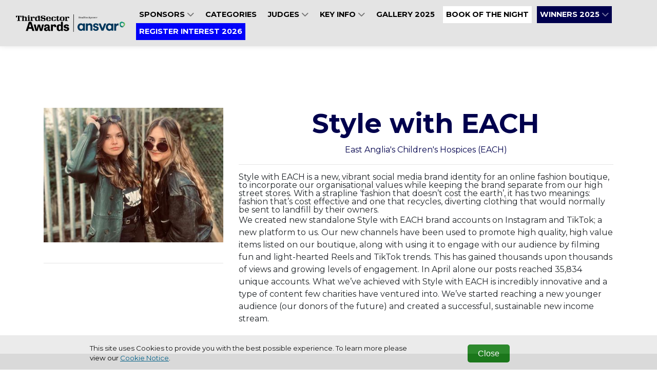

--- FILE ---
content_type: text/html; charset=utf-8
request_url: https://www.thirdsectorawards.com/finalists/style-with-each-xyz0004
body_size: 4964
content:
<!DOCTYPE html>
<html
  lang="en"
  xmlns:og="http://ogp.me/ns#" 
  xmlns:fb="https://www.facebook.com/2008/fbml"
>
<head>

  <meta charset="utf-8">
  <meta name="viewport" content="width=device-width, initial-scale=1, shrink-to-fit=no">
  
  
  <title>ThirdSector Awards</title>

  <!-- Font Awesome Icons -->
  

  
    <link rel="preconnect" href="https://fonts.googleapis.com">
    <link rel="preconnect" href="https://fonts.gstatic.com" crossorigin>
    <link href='https://fonts.googleapis.com/css?family=Montserrat:400,300,300italic,400italic,700,700italic' rel='stylesheet'>
    <style>
      :root{
        --font-family-base: "Montserrat",sans-serif !important;
      }
    </style>
  

  <link href="https://fonts.googleapis.com/css?family=Montserrat+Sans:400,700" rel="stylesheet">
<link href='https://fonts.googleapis.com/css?family=Montserrat:400,300,300italic,400italic,700,700italic' rel='stylesheet' type='text/css'>
<link rel="stylesheet" href="https://cdnjs.cloudflare.com/ajax/libs/font-awesome/6.5.1/css/all.min.css">
<style>
  
.customEntrantListing {
    header:not(.pageBlock__header) {
    display: none;
}
    .gridItem{
        .categoryGrid__catTitle{
            text-align:center;
        }
        .row{
            justify-content:center;
        }
    }
}
  



  :root{
  --alt-copy-color1:#585858;
  }
  @media (min-width: 992px) {
	header.masthead {
  		height:auto !important;
  	}
  }
  /*
  body{
    background:#e4e4e4 url("/media/Logo/background-2021.jpg") 50% 0% no-repeat;
    background-size: cover;
    background-attachment: fixed;
  }
  */
  .flow .widget-size-100{
    padding:20px;
  }
  .widget-paragraph{
	p{
  	  img{
  		width:100%;
  	  }	
      @media (min-width: 768px) {
        img{
          width:40%;
        }
      }
  	}
  }
 
  .navbar div#logo img{
  width:250px;
  }
  .image-setting .listItem {
    width: 33.333% !important;
}
</style>

  
  
    <style>
      :root {
        --base-color: #ffffff;
        --copy-color: #000000;
        --primary-color : #00004d;
        --primary-color-contrast : #ffffff;
        --secondary-color: #0202f9;
        --secondary-color-contrast : #ffffff;
        --alt-color1: #e941ff;
        --alt-color1-contrast: #ffffff;
        --alt-color2: #f397ff;
        --alt-color2-contrast: #ffffff;
        --alt-color3: #ffffff;
        --alt-color3-contrast: #ffffff;
        --alt-color4: #ffffff;
        --alt-color4-contrast: #ffffff;
        --entrant-tag-color: #585858;
        --background-color: #efefef;
        --border-color: #cccccc;
        --navbar-bg: #e4e4e4;
        --navbar-links: #000000;
        --footer-bg: #000000;
        --footer-contrast: #ffffff;
        --black-title-text-color: #ffffff;
        --white-title-text-color: #000000;
      }
    </style>
    <!-- Plugin CSS - BrandingFeature -->
    
   

  <!-- Plugin CSS -->
  
  
  
  
  <!--[if (lt IE 9)]>
   <script src="https://cdnjs.cloudflare.com/ajax/libs/tiny-slider/2.9.3/min/tiny-slider.helper.ie8.min.js"></script>
  <![endif]-->

  
  
  
  
  

  
  
  
    
      
    
  

  

   <!-- Google Tag Manager -->
    
      <script type="text/javascript" charset="utf-8">
          window.dataLayer = window.dataLayer || [];
          window.dataLayer.push(
            {
              "brand": "thirdsector"
            }
          );
      </script>
    
    <script>(function(w,d,s,l,i){w[l]=w[l]||[];w[l].push({'gtm.start':
    new Date().getTime(),event:'gtm.js'});var f=d.getElementsByTagName(s)[0],
    j=d.createElement(s),dl=l!='dataLayer'?'&l='+l:'';j.async=true;j.src=
    'https://www.googletagmanager.com/gtm.js?id='+i+dl;f.parentNode.insertBefore(j,f);
    })(window,document,'script','dataLayer','GTM-PW3X7ZQ');</script>
    <!-- End Google Tag Manager -->

    

    <!-- Bootstrap core JavaScript -->
        
    

    <!-- Plugin JavaScript -->
        
    
    <script src="https://cdnjs.cloudflare.com/ajax/libs/tiny-slider/2.9.2/min/tiny-slider.js"></script>
  
    <!-- Custom scripts for this template -->
    
    
    <meta content="Style with EACH" property="og:title" />
<meta content="https://www.thirdsectorawards.com/finalists/style-with-each-xyz0004" property="og:url" />
<meta content="ThirdSector Awards" property="og:site_name" />
<meta content="en-US" property="og:locale" />
<meta content="Style with EACH" name="twitter:title" />
<meta content="https://www.thirdsectorawards.com/finalists/style-with-each-xyz0004" name="twitter:url" />
    <link href="/TheAwardTheme/vendor/fontawesome-free/css/all.min.css?v=dABdfBfUoC8vJUBOwGVdm8L9qlMWaHTIfXt-7GnZCIo" rel="stylesheet" type="text/css" />
<link href="/TheAwardTheme/vendor/bootstrap/css/bootstrap.min.css?v=-IZRbz1B6ee9mUx_ejmonK-ulIP5A5bLDd6v6NHqXnI" rel="stylesheet" type="text/css" />
<link href="/TheAwardTheme/vendor/magnific-popup/magnific-popup.css?v=RdH19s-RN0bEXdaXsajztxnALYs_Z43H_Cdm1U4ar24" rel="stylesheet" type="text/css" />
<link href="https://cdnjs.cloudflare.com/ajax/libs/tiny-slider/2.9.3/tiny-slider.min.css" rel="stylesheet" type="text/css" />
<link href="https://cdnjs.cloudflare.com/ajax/libs/lightbox2/2.11.3/css/lightbox.min.css" rel="stylesheet" type="text/css" />
<link href="https://sthbimicrosites.z35.web.core.windows.net/microsites/theme/theawardtheme/wwwroot/css/award.min.css" rel="stylesheet" type="text/css" />
    <link href="https://www.thirdsectorawards.com/finalists/style-with-each-xyz0004" rel="canonical" />
<link href="/media/favicons/favicon-16x16.png" rel="icon" sizes="16x16" type="image/png" />
<link href="/media/favicons/favicon-32x32.png" rel="icon" sizes="32x32" type="image/png" />
    

</head>

<body id="page-top" dir="ltr">

  <!-- Google Tag Manager (noscript) -->
  <noscript><iframe src="https://www.googletagmanager.com/ns.html?id=GTM-PW3X7ZQ"
  height="0" width="0" style="display:none;visibility:hidden"></iframe></noscript>
  <!-- End Google Tag Manager (noscript) -->

  <!-- Navigation & Headers -->



        <div class="navbar__spacer"></div>
        <div class="fixed-top">
            <div class="siteHeader">
                
            </div>

            <nav class="navbar navbar--fullWidth navbar-expand-lg navbar-dark py-3" id="mainNav">
                <div class="container container--menufullWidth">
                    
                    

    
        
    

    
        
    

    <a class="navbar-brand js-scroll-trigger" href="/" target="_self">
        <div id="logo">
            
                <img src="/media/Logo/TSA_Long_B.svg" />
            
        </div>
    </a>


                    
                    <button class="navbar-toggler navbar-toggler-right" type="button" data-toggle="collapse" data-target="#navbarResponsive" aria-controls="navbarResponsive" aria-expanded="false" aria-label="Toggle navigation">
                        <span class="navbar-toggler-icon"></span>
                    </button>
                    <div class="collapse navbar-collapse" id="navbarResponsive">
                        <ul class="navbar-nav text-uppercase ml-auto">
                            
                                
  <li class="nav-item dropdown">
    
    
    


  



  <a class="nav-link js-scroll-trigger " target="_self" href="/#HeadlineSponsor">

  
   Sponsors
  
  
    <span class="dropdownToggle">
    <i class="fas fa-chevron-down"></i>
  </span>
  
</a>
    <div class="dropdown-menu" aria-labelledby="navbarDropdownMenuLink">
      
        
        


  



  <a class="nav-link js-scroll-trigger " target="_self" href="https://www.thirdsectorawards.com/sponsorship-opportunities-0">

  
   Sponsorship Opportunities
  
  
</a>
      
    </div>
  </li>

                            
                                
  <li class="nav-item">
      
      
      


  



  <a class="nav-link js-scroll-trigger " target="_self" href="/#Categories">

  
   Categories
  
  
</a>
  </li>

                            
                                
  <li class="nav-item dropdown">
    
    
    


  



  <a class="nav-link js-scroll-trigger " target="_self" href="https://www.thirdsectorawards.com/judging-panel-2025">

  
   JUDGES
  
  
    <span class="dropdownToggle">
    <i class="fas fa-chevron-down"></i>
  </span>
  
</a>
    <div class="dropdown-menu" aria-labelledby="navbarDropdownMenuLink">
      
        
        


  



  <a class="nav-link js-scroll-trigger " target="_self" href="https://www.thirdsectorawards.com/toptips">

  
   Judges Top Tips
  
  
</a>
      
    </div>
  </li>

                            
                                
  <li class="nav-item dropdown">
    
    
    


  



  <a class="nav-link js-scroll-trigger " target="_self" href="/#keyinfo">

  
   Key Info
  
  
    <span class="dropdownToggle">
    <i class="fas fa-chevron-down"></i>
  </span>
  
</a>
    <div class="dropdown-menu" aria-labelledby="navbarDropdownMenuLink">
      
        
        


  



  <a class="nav-link js-scroll-trigger " target="_self" href="https://www.thirdsectorawards.com/awards-ceremony-0">

  
   Awards Ceremony
  
  
</a>
      
        
        


  



  <a class="nav-link js-scroll-trigger " target="_self" href="https://www.thirdsectorawards.com/sustainability-1">

  
   Sustainability
  
  
</a>
      
        
        


  



  <a class="nav-link js-scroll-trigger " target="_self" href="https://www.thirdsectorawards.com/accessibility">

  
   Accessibility 
  
  
</a>
      
        
        


  



  <a class="nav-link js-scroll-trigger " target="_self" href="https://www.thirdsectorawards.com/faq">

  
   FAQs
  
  
</a>
      
        
        


  



  <a class="nav-link js-scroll-trigger " target="_self" href="https://www.thirdsectorawards.com/results-2024">

  
   RESULTS 2024
  
  
</a>
      
    </div>
  </li>

                            
                                
  <li class="nav-item">
      
      
      


  



  <a class="nav-link js-scroll-trigger " target="_self" href="https://www.thirdsectorawards.com/gallery-2025">

  
   Gallery 2025
  
  
</a>
  </li>

                            
                                
  <li class="nav-item">
      
      
      


  



  <a class="nav-link js-scroll-trigger nav-button--white" target="_self" href="https://survey.alchemer.com/s3/8496502/Third-Sector-Awards-2025-Download-the-book-of-the-night">

  
   Book of the night
  
  
</a>
  </li>

                            
                                
  <li class="nav-item dropdown">
    
    
    


  



  <a class="nav-link js-scroll-trigger nav-button--primary" target="_self" href="https://www.thirdsectorawards.com/winners-2025">

  
   WINNERS 2025
  
  
    <span class="dropdownToggle">
    <i class="fas fa-chevron-down"></i>
  </span>
  
</a>
    <div class="dropdown-menu" aria-labelledby="navbarDropdownMenuLink">
      
        
        


  



  <a class="nav-link js-scroll-trigger " target="_self" href="https://www.thirdsectorawards.com/shortlist-2025">

  
   Shortlist 2025
  
  
</a>
      
        
        


  



  <a class="nav-link js-scroll-trigger " target="_self" href="https://www.thirdsectorawards.com/hall-of-fame">

  
   HALL OF FAME
  
  
</a>
      
        
        


  



  <a class="nav-link js-scroll-trigger nav-button--white" target="_blank" href="https://www.thirdsectorawards.com/trophy">

  
   Trophy Shelf
  
  
</a>
      
    </div>
  </li>

                            
                                
  <li class="nav-item">
      
      
      


  



  <a class="nav-link js-scroll-trigger nav-button--secondary" target="_self" href="https://survey.alchemer.com/s3/8457074/Third-Sector-Awards-2026-Register-Your-Interest">

  
   REGISTER INTEREST 2026
  
  
</a>
  </li>

                            
                        </ul>
                        

<div class="widget-container">

    


<ul class="navbar-nav navbar-nav--social">
    
</ul>


</div>

                    </div>
                </div>
            </nav>
        </div>



  
  
  
<header class="masthead masthead--secondary">
    
</header>

  <div id="main">
    
<div class="page">
  <section class="contentDetail contentDetail--entrant">
      <div class="container">
        <div class="row">
          <div class="col-md-4">
            <figure class="figure">
              <div class="img-container">
                <img src="/media/Entrants/XYZ0004.03-Style%20with%20EACH.jpg?width=450&amp;height=300&amp;token=WkYPjPN6uMPtA1B5XYYHrW5D4L4opI%2BiGUcOP%2FxWroQ%3D" class="figure-img img-fluid" alt="" />
              </div>
            </figure>
            <hr />
          </div>
          <div class="col-md-8">
            <h1 class="contentDetail__name">Style with EACH</h1>
            <h5 class="contentDetail__title">East Anglia&#x27;s Children&#x27;s Hospices (EACH)</h5>
            <hr />
            <div class="contentDetail__detail">
              

              

              Style with EACH is a new, vibrant social media brand identity for an online fashion boutique, to incorporate our organisational values while keeping the brand separate from our high street stores. With a strapline ‘fashion that doesn’t cost the earth’, it has two meanings: fashion that’s cost effective and one that recycles, diverting clothing that would normally be sent to landfill by their owners.<p> 
 We created new standalone Style with EACH brand accounts on Instagram and TikTok; a new platform to us. 
 
 Our new channels have been used to promote high quality, high value items listed on our boutique, along with using it to engage with our audience by filming fun and light-hearted Reels and TikTok trends. This has gained thousands upon thousands of views and growing levels of engagement.
 
 In April alone our posts reached 35,834 unique accounts.
 
 What we’ve achieved with Style with EACH is incredibly innovative and a type of content few charities have ventured into. We’ve started reaching a new younger audience (our donors of the future) and created a successful, sustainable new income stream.</p>

              

            </div>
          </div>
      </div>
    </div>
  </section>
</div>


  </div>
  <div class="footer">
    
            
          
          

          
    <div class="widget">
      <p>Copyright &copy; 2026 Haymarket Media Group Limited. All Rights Reserved.</p>
    </div>
              
    <nav class="footerNav">
    <ul class="navbar-nav">
        
            
  <li class="nav-item">
      
      
      
<a class="nav-link" target="_blank" href="https://www.haymarket.com/awards/">Terms &amp; Conditions</a>
  </li>

        
            
  <li class="nav-item">
      
      
      
<a class="nav-link" target="_blank" href="https://www.haymarket.com/privacy-policy/">Privacy Policy</a>
  </li>

        
    </ul>
</nav>               
  </div>

  

  <script src="https://www.youtube.com/player_api?modestbranding=1"></script>
  <div class="modal modal--entrantVid fade" id="videoModal" tabindex="-1" role="dialog" aria-labelledby="videoModal" aria-hidden="true">
      <div class="modal-dialog modal-lg">
          <div class="modal-content">
              <div class="modal-body">
                  <button type="button" class="close" data-dismiss="modal" aria-hidden="true"><span class="fa fa-times"></span></button>
                  <iframe width="100%" src=""></iframe>
              </div>
          </div>
      </div>
  </div>

  <script crossorigin="anonymous" integrity="sha384-vk5WoKIaW/vJyUAd9n/wmopsmNhiy+L2Z+SBxGYnUkunIxVxAv/UtMOhba/xskxh" src="https://code.jquery.com/jquery-3.4.1.min.js"></script>
<script crossorigin="anonymous" integrity="sha384-xrRywqdh3PHs8keKZN+8zzc5TX0GRTLCcmivcbNJWm2rs5C8PRhcEn3czEjhAO9o" src="https://stackpath.bootstrapcdn.com/bootstrap/4.3.1/js/bootstrap.bundle.min.js"></script>
<script crossorigin="anonymous" integrity="sha384-leGYpHE9Tc4N9OwRd98xg6YFpB9shlc/RkilpFi0ljr3QD4tFoFptZvgnnzzwG4Q" src="https://cdn.jsdelivr.net/npm/jquery.easing@1.4.1/jquery.easing.min.js"></script>
<script src="/TheAwardTheme/vendor/magnific-popup/jquery.magnific-popup.min.js?v=P93G0oq6PBPWTP1IR8Mz_0jHHUpaWL0aBJTKauisG7Q"></script>
<script src="/TheAwardTheme/js/award.min.js?v=G1VhaWmTylxgiVY8Jas1xqk71ZUsbcacmVxqBBatg7A"></script>

  
  
  <script>
    
    $(document).ready(function() {
        $('.awaitingResults .entrant__tag').remove();

        // Resize header spacer based on fixed header
        var fixedHeader = $('body > .fixed-top');
        if(fixedHeader) {
          var fixeHeaderHeight = fixedHeader.height();
          $('body > .navbar__spacer').height(fixeHeaderHeight);
        }
    });
  </script>
<script defer src="https://static.cloudflareinsights.com/beacon.min.js/vcd15cbe7772f49c399c6a5babf22c1241717689176015" integrity="sha512-ZpsOmlRQV6y907TI0dKBHq9Md29nnaEIPlkf84rnaERnq6zvWvPUqr2ft8M1aS28oN72PdrCzSjY4U6VaAw1EQ==" data-cf-beacon='{"version":"2024.11.0","token":"626b1c67bf394240b75cd265dca87c07","r":1,"server_timing":{"name":{"cfCacheStatus":true,"cfEdge":true,"cfExtPri":true,"cfL4":true,"cfOrigin":true,"cfSpeedBrain":true},"location_startswith":null}}' crossorigin="anonymous"></script>
</body>

</html>

--- FILE ---
content_type: text/plain
request_url: https://www.google-analytics.com/j/collect?v=1&_v=j102&a=1316656496&t=pageview&_s=1&dl=https%3A%2F%2Fwww.thirdsectorawards.com%2Ffinalists%2Fstyle-with-each-xyz0004&ul=en-us%40posix&dt=ThirdSector%20Awards&sr=1280x720&vp=1280x720&_u=YEBAAEABAAAAACAAI~&jid=460546416&gjid=1002063581&cid=536012458.1768691278&tid=UA-64752455-17&_gid=1772962539.1768691278&_r=1&_slc=1&gtm=45He61f0h2n81PW3X7ZQv847384902za200zd847384902&gcd=13l3l3l3l1l1&dma=0&tag_exp=103116026~103200004~104527906~104528500~104684208~104684211~105391252~115616986~115938466~115938468~115985661~117041587&z=2146056277
body_size: -453
content:
2,cG-XVKBYTTWES

--- FILE ---
content_type: image/svg+xml
request_url: https://www.thirdsectorawards.com/media/Logo/TSA_Long_B.svg
body_size: 5891
content:
<?xml version="1.0" encoding="UTF-8"?>
<svg id="Layer_2" xmlns="http://www.w3.org/2000/svg" xmlns:xlink="http://www.w3.org/1999/xlink" viewBox="0 0 1797.53 292.03">
  <defs>
    <style>
      .cls-1 {
        fill: url(#linear-gradient-3);
      }

      .cls-2 {
        fill: url(#linear-gradient-2);
      }

      .cls-3 {
        fill: url(#linear-gradient);
      }

      .cls-4 {
        fill: #02375c;
      }

      .cls-5 {
        fill: none;
        stroke: #000;
        stroke-miterlimit: 10;
        stroke-width: 7px;
      }
    </style>
    <linearGradient id="linear-gradient" x1="1709.15" y1="177.57" x2="1777.86" y2="177.57" gradientUnits="userSpaceOnUse">
      <stop offset="0" stop-color="#008071"/>
      <stop offset=".21" stop-color="#007b6f"/>
      <stop offset=".46" stop-color="#006c6b"/>
      <stop offset=".73" stop-color="#005464"/>
      <stop offset="1" stop-color="#00365c"/>
    </linearGradient>
    <linearGradient id="linear-gradient-2" x1="1724.85" y1="163.83" x2="1797.53" y2="163.83" gradientUnits="userSpaceOnUse">
      <stop offset="0" stop-color="#11ab73"/>
      <stop offset=".19" stop-color="#22af6e"/>
      <stop offset=".57" stop-color="#51b963"/>
      <stop offset="1" stop-color="#8cc756"/>
    </linearGradient>
    <linearGradient id="linear-gradient-3" x1="1704.49" y1="153.1" x2="1778.4" y2="153.1" gradientUnits="userSpaceOnUse">
      <stop offset="0" stop-color="#11ab73"/>
      <stop offset=".53" stop-color="#079171"/>
      <stop offset="1" stop-color="#008071"/>
    </linearGradient>
  </defs>
  <g id="Layer_1-2" data-name="Layer_1">
    <g>
      <path class="cls-4" d="M1104.56,253.03c-5.04,11.29-17.29,19.46-33.15,19.46-34.83,0-57.89-27.14-57.89-62.93s22.58-61.97,56.93-61.97c21.14,0,30.99,11.29,33.87,18.02v-14.65h30.99v96.8c0,10.57.72,18.74.96,21.38h-30.51c-.48-2.64-1.2-8.89-1.2-14.65v-1.44ZM1075.26,244.87c16.57,0,29.06-13.69,29.06-35.31s-12.25-34.35-29.06-34.35-29.55,12.73-29.55,34.35,12.25,35.31,29.55,35.31"/>
      <path class="cls-4" d="M1182.46,269.13h-31.95v-118.18h30.99v14.65c7.21-12.25,21.38-17.77,34.11-17.77,29.3,0,42.75,20.9,42.75,46.84v74.46h-31.94v-68.94c0-13.21-6.49-23.54-21.86-23.54-13.93,0-22.1,10.81-22.1,24.5v67.98Z"/>
      <path class="cls-4" d="M1294.35,230.22c.72,9.37,7.69,18.02,21.62,18.02,10.57,0,15.61-5.53,15.61-11.77,0-5.28-3.6-9.61-12.73-11.53l-15.61-3.6c-22.82-5.04-33.15-18.74-33.15-35.31,0-21.14,18.73-38.67,44.2-38.67,33.63,0,44.91,21.38,46.36,34.11l-26.66,6c-.96-6.96-6-15.85-19.45-15.85-8.41,0-15.13,5.04-15.13,11.77,0,5.77,4.32,9.37,10.81,10.57l16.81,3.6c23.3,4.8,35.07,18.97,35.07,36.27,0,19.22-14.89,38.92-45.88,38.92-35.55,0-47.8-23.06-49.24-36.51l27.38-6.01Z"/>
      <polygon class="cls-4" points="1440.3 269.99 1408.35 269.99 1360.07 151.81 1395.14 151.81 1424.44 231.08 1452.55 151.81 1486.18 151.81 1440.3 269.99"/>
      <path class="cls-4" d="M1571.3,253.9c-5.04,11.29-17.29,19.46-33.15,19.46-34.83,0-57.89-27.14-57.89-62.93s22.58-61.97,56.93-61.97c21.14,0,30.99,11.29,33.87,18.02v-14.65h30.99v96.8c0,10.57.72,18.74.96,21.38h-30.51c-.48-2.64-1.2-8.89-1.2-14.65v-1.44ZM1542,245.73c16.57,0,29.06-13.69,29.06-35.31s-12.25-34.35-29.06-34.35-29.55,12.73-29.55,34.35,12.25,35.31,29.55,35.31"/>
      <path class="cls-4" d="M1689.32,183.52c-3.61-.72-6.73-.96-9.61-.96-16.33,0-30.51,7.93-30.51,33.39v54.05h-31.95v-118.18h30.99v17.53c7.2-15.61,23.54-18.5,33.63-18.5,2.64,0,5.04.24,7.45.48v32.19Z"/>
      <g>
        <path class="cls-3" d="M1728.83,144.9c-8.48,4.49-15.22,12.26-18.16,22.19-.9,3.03-1.38,6.09-1.5,9.11-.62,16.48,9.93,31.91,26.47,36.8,16.54,4.89,33.78-2.34,42.22-16.51-2.67,1.41-5.57,2.52-8.64,3.26-10.07,2.42-20.17.47-28.3-4.63-7.67-4.81-13.59-12.43-16.08-21.82-.14-.52-.27-1.05-.38-1.57-1.74-8.34.75-17.36,7.38-23.66,6.63-6.3,15.76-8.32,24-6.16-9.41-2.57-19-1.26-27.02,2.99Z"/>
        <path class="cls-2" d="M1761.09,126.87c2.56,1.61,4.96,3.56,7.14,5.85,7.13,7.51,10.49,17.23,10.14,26.82-.34,9.31-4.18,18.5-11.47,25.43-10.19,9.68-26.29,9.27-35.98-.92-2.98-3.14-5.01-6.84-6.08-10.74,2.49,9.4,8.41,17.01,16.08,21.82,8.13,5.1,18.23,7.05,28.3,4.63,3.08-.74,5.97-1.85,8.64-3.26,14.58-7.7,22.67-24.55,18.64-41.32-4.04-16.77-18.92-28.09-35.4-28.31Z"/>
        <path class="cls-1" d="M1761.09,126.87c-13.96-8.77-32.6-7.36-45.1,4.52-12.5,11.88-14.87,30.43-6.81,44.82.11-3.02.6-6.08,1.5-9.11,2.93-9.93,9.67-17.7,18.16-22.19,8.03-4.25,17.61-5.56,27.02-2.99.52.14,1.04.29,1.55.46,3.84,1.27,7.44,3.48,10.42,6.62,9.68,10.19,9.27,26.29-.92,35.98,7.29-6.93,11.13-16.12,11.47-25.43.35-9.59-3.01-19.31-10.14-26.82-2.18-2.29-4.58-4.24-7.14-5.85Z"/>
      </g>
    </g>
    <path d="M368.61,74.1h-.35v-13.53c0-1.07-.36-2.14-.59-3.21-1.54-6.88-6.5-10.32-14.66-10.2-7.57.12-12.41,3.56-13.01,10.68-.83,9.26-1.3,18.63-.59,27.76.83,11.75,7.57,15.78,19.27,13.41,5.32-1.07,8.63-4.15,9.22-9.49.35-5.1.47-10.32.71-15.42M401.83,101.63v5.94h-32.04c-.24-2.37-.36-4.87-.59-7.83-10.88,13.29-24.71,10.92-38.3,8.66-7.09-1.19-11.94-6.41-14.07-13.41-3.9-13.05-3.9-26.22-.59-39.27,2.48-9.73,9.34-15.42,19.15-16.61,6.38-.83,13.12-1.07,19.51.12,4.73.83,8.99,4.39,13.71,6.88-.12-3.56.12-7.95-.83-12.11-.35-1.66-2.84-3.44-4.73-4.15-2.36-.83-5.08-.71-7.92-.95v-5.81h36.41v66.32c-.12,10.21.47,10.8,10.29,12.22"/>
    <path d="M144.11,101.51c1.42-.12,2.6-.12,3.78-.24,3.55-.47,5.79-2.49,5.79-6.17.12-12.34.24-24.68-.12-36.9-.12-5.7-2.48-8.19-8.28-8.9-10.88-1.42-17.26,2.61-17.02,13.88.24,9.26,0,18.63,0,27.88s.35,9.61,9.58,10.56v6.05c-.83.12-1.42.24-2.13.24h-40.79v-6.29c.59-.12,1.18-.23,1.66-.36,6.62-.47,8.04-2.02,8.04-8.66.12-8.66,0-17.2,0-25.86v-25.87c0-10.09-.35-10.56-10.05-12.34v-5.69h33.33v23.14c4.14-2.37,8.04-5.94,12.18-6.53,7.68-1.06,15.72-1.19,23.41-.24,8.16.95,12.41,6.29,12.77,14.6.47,10.2.24,20.53.35,30.73,0,3.09.12,6.29.35,9.37.47,5.93,1.3,6.76,7.09,7.12.71,0,1.3.12,2.13.23v6.41h-42.08v-6.16s0,0,0,0Z"/>
    <path d="M485.06,43.96h-22.22c-.36-2.61-.59-5.1-.95-7.47-.83-5.34-4.14-8.31-9.34-8.78-3.54-.36-7.09-.47-10.64.12-9.1,1.43-13.59,11.39-8.86,19.34,1.18,1.9,3.9,3.56,6.15,4.03,9.1,1.66,18.32,2.73,27.43,4.27,7.92,1.31,15.84,3.68,19.03,12.1,3.78,9.61,3.67,19.58-.71,29.07-3.67,7.83-11.11,10.68-18.91,11.98-13.95,2.25-28.02,2.49-41.85-.59-12.41-2.73-18.8-12.1-17.03-24.56.71,0,1.54-.12,2.37-.12h20.33c.24,2.96.47,5.58.71,8.3.83,7.36,4.61,11.27,11.94,11.39,4.73.12,9.58,0,14.19-.96,5.79-1.19,8.39-5.93,8.28-13.41-.12-7.12-2.13-10.56-8.28-11.74-8.75-1.78-17.73-2.73-26.6-4.15-2.72-.47-5.32-1.07-7.92-2.02-11.12-4.27-14.19-12.1-13.36-25.27.95-14.95,8.63-22.07,23.64-23.73,12.06-1.3,24.24-1.66,36.18.83,11.59,2.25,17.38,9.85,16.43,21.36"/>
    <path d="M15.6,49.07H.24c-.12-1.54-.12-2.85-.24-4.15v-21.83h90.91v26.1h-14.66c-.36-3.2-.59-6.41-.95-9.73-.83-7.24-8.99-11.98-15.49-8.9-.83.36-1.54,1.9-1.54,2.85-.12,20.41-.12,40.82,0,61.23,0,4.27,2.01,5.93,6.86,6.64,1.3.24,2.72.12,4.14.24,1.3.12,2.6.12,4.14.24v6.05H18.21v-6.41c2.25,0,4.61.12,6.86,0,5.91-.36,7.8-2.14,7.92-8.07.12-8.07,0-16.14,0-24.2v-33.7c0-4.87-.59-5.34-5.44-5.1-8.87.47-11.47,3.08-11.94,11.98-.12,1.89,0,4.15,0,6.76"/>
    <path d="M776,74.34c-.47-6.29-.71-12.58-1.66-18.75-1.06-7.47-5.32-10.68-13-10.8-8.16-.12-12.53,2.97-13.83,10.32-2.24,12.69-2.24,25.63.12,38.32,1.3,7.24,5.79,10.2,13.6,10.09,7.69-.12,12.06-3.56,13.12-10.8.83-6.17,1.06-12.22,1.65-18.39M761.23,110.41c-6.62-.83-13.24-1.31-19.74-2.61-8.75-1.9-14.78-7.36-17.61-16.02-3.66-11.51-3.66-23.14-.36-34.65,2.84-9.73,9.69-15.31,19.39-17.33,10.76-2.25,21.64-2.49,32.51-.83,14.54,2.25,21.99,9.49,24.12,24.2,1.06,7.24,1.06,14.83,0,21.95-2.37,15.78-11.47,23.26-27.55,24.33-3.54.23-7.09,0-10.64,0,0,.36-.12.71-.12.95"/>
    <path d="M536.61,69.23c3.43,0,6.86-.11,10.17,0,2.48.12,3.66-.83,3.31-3.32-.47-4.27-.71-8.78-1.66-12.93-1.54-6.29-4.49-8.31-11.23-8.43-7.45-.12-11.82,2.37-13.24,8.3-1.07,4.15-1.18,8.66-1.78,12.93-.23,2.49.83,3.44,3.31,3.44,3.78-.11,7.45,0,11.12,0M551.97,85.37h22.11c1.54,10.92-3.9,19.58-14.78,22.3-13.24,3.32-26.72,3.21-40.08.48-12.29-2.49-19.39-10.44-20.57-22.78-.83-8.07-.83-16.37.24-24.44,1.89-12.94,9.81-19.7,24.47-21.95,9.7-1.54,19.51-1.54,29.2.47,12.53,2.73,19.39,9.97,21.28,22.78.59,4.15.71,8.31,1.18,12.93h-11.59c-12.18,0-24.23.12-36.41-.12-3.67,0-5.32,1.07-4.73,4.98.59,4.51.71,9.02,1.54,13.41,1.06,5.81,4.73,8.78,10.64,9.62,10.88,1.66,15.96-2.02,17.26-12.94,0-1.43.12-3.09.24-4.75"/>
    <path d="M658.02,62.59h-21.87c-.24-2.61-.59-5.1-.83-7.47-.71-6.05-3.07-8.78-8.99-10.09-9.58-2.13-16.43,2.13-17.02,11.86-.71,11.27-.71,22.67,0,33.94.95,13.77,11.59,14.36,20.45,11.27,4.85-1.66,5.44-6.52,6.15-10.79.36-1.9.24-3.8.47-6.17h21.99c1.65,9.61-3.66,18.74-13.12,21.71-5.67,1.78-11.7,2.73-17.61,2.73-8.16,0-16.31-.48-24.36-1.9-8.75-1.66-14.78-7.47-17.38-16.25-3.43-11.39-3.43-23.02-.36-34.41,2.72-9.96,9.93-15.66,20.1-17.56,10.64-1.9,21.39-2.37,32.15-.36,14.91,3.09,18.81,7.71,20.22,23.49"/>
    <path d="M805.21,46.69v-6.05h32.39c.12,2.61.36,5.22.47,7.95.59-.12,1.07-.12,1.07-.36,5.2-10.32,14.54-10.92,24.24-10.2,10.87.83,14.54,4.87,14.89,15.9.12,2.73,0,5.45,0,8.43h-21.99c0-1.9.36-4.04-.12-5.81-.59-2.49-1.3-5.7-3.07-6.88-2.96-2.13-6.62-.83-9.46,1.42-3.55,2.73-4.49,6.76-4.49,11.03-.12,10.44-.12,20.76-.12,31.21,0,5.46,1.89,7.35,7.33,7.83,2.6.24,5.09,0,7.92,0v6.41h-48.35v-5.94c.36-.12.71-.36,1.06-.47,7.09-.48,8.4-1.31,8.51-8.19.36-12.81.23-25.75-.12-38.57-.23-6.28-1.65-7.24-8.16-7.59-.35.24-1.06,0-2-.11"/>
    <path d="M236.56,40.64h32.51v7.71c.71,0,1.06.12,1.18.12,5.2-10.2,14.42-11.03,24.24-10.32,11.11.83,14.78,4.98,15.01,16.25v8.07h-21.63c-.12-2.85-.12-5.58-.47-8.3-.47-4.04-2.72-5.7-6.74-5.34-5.08.47-8.75,3.56-9.46,9.14-.71,5.69-.71,11.39-.83,17.2-.12,5.69-.12,11.51,0,17.21.12,6.52,2.13,8.54,8.63,8.78,2.13.12,4.26,0,6.74,0v6.29h-48.11v-5.7c.12-.12.35-.48.59-.48,7.92-.83,9.1-1.89,9.1-9.85.12-11.27,0-22.42,0-33.7,0-9.26-1.06-10.32-10.4-11.03-.12-.95-.24-2.02-.36-3.09-.24-.71-.12-1.66,0-2.96"/>
    <path d="M680.13,24.86h13.95c0,4.04.12,7.83,0,11.63-.12,2.85,1.06,3.91,3.9,3.91,5.19-.12,10.28,0,15.72,0v7.36c-4.96,0-9.93.12-14.89,0-3.55-.12-4.73,1.06-4.73,4.74.24,13.77.12,27.65.24,41.41.12,6.17,2.6,8.54,8.04,8.18,4.14-.24,6.15-2.72,6.5-6.52.36-3.21.36-6.53.59-10.09h8.16c-.59,5.1-.71,10.09-1.77,14.95-1.18,5.46-5.44,8.3-10.64,8.78-6.38.47-12.89.83-19.15-.12-10.99-1.66-15.25-7.47-15.37-18.63v-34.88c0-9.37-.35-7.48-7.44-7.83-.71,0-1.3-.12-2.37-.12v-6.41c10.88-.12,19.51-3.09,19.27-16.38"/>
    <path d="M234.08,101.51v6.29h-43.98v-6.41c1.3-.12,2.48-.12,3.66-.24,3.66-.36,6.26-2.02,6.26-6.17v-41.41c0-4.15-2.72-6.05-6.5-6.53-1.42-.24-2.95-.24-4.61-.36v-6.17h34.52v49.48c0,9.85.83,10.68,10.64,11.51"/>
    <path d="M211.38,17.03c1.66.12,3.19.12,4.73.36,5.32.59,7.92,3.32,8.27,8.31.35,5.81-1.77,9.14-7.33,9.85-3.9.59-8.16.47-12.06-.12-4.96-.71-7.09-4.15-6.97-9.49.12-4.86,2.72-7.83,7.56-8.66,2.01-.12,4.02-.12,5.79-.24"/>
    <line class="cls-5" x1="950.25" y1=".03" x2="947.85" y2="292"/>
    <g>
      <path d="M253.56,122.34l50.4,151.35h-33.88l-11.43-34.85h-51.83l-11.02,34.85h-32.86l49.38-151.35h41.22ZM232.54,153.06h-.41l-18.37,60.21h37.75l-18.98-60.21Z"/>
      <path d="M322.04,273.69l-30.04-106.19h32.72l16.67,76.71h.41l17.7-76.71h36.42l17.9,76.71h.62l15.64-76.71h30.66l-28.6,106.19h-37.45l-17.7-75.68h-.41l-18.11,75.68h-36.42Z"/>
      <path d="M566,273.07c-23.22,5.36-34.41,1.03-38.77-12.99-5.8,9.9-16.38,16.08-32.76,16.08-23.63,0-32.55-14.64-32.55-30.31,0-28.87,26.74-31.55,61.57-34.64v-3.71c0-15.26-4.15-21.24-14.51-21.24-12.65,0-14.51,6.8-12.65,18.35l-29.23,2.89c-4.15-24.33,7.26-42.48,43.33-42.48s44.78,18.76,44.78,45.78v36.29c0,6.19,2.07,8.66,9.95,7.01l.83,18.97ZM523.5,229.36c-24.05,1.44-29.23,6.19-29.23,14.85,0,7.63,5.6,11.55,12.23,11.55,10.37,0,17-9.07,17-19.8v-6.6Z"/>
      <path d="M630.57,210.86c1.85-14.85-.41-20.83-8.02-20.83-11.71,0-14.59,13.82-14.59,32.17v51.76h-32.47v-106.19h29.6l1.23,15.26h.41c3.9-8.25,11.71-17.73,28.77-17.73,20.35,0,30.83,13.61,26.51,43.92l-31.45,1.65Z"/>
      <path d="M773.07,122.34v151.35h-28.69l-2.49-13.2h-.42c-4.37,8.66-15.18,15.67-28.9,15.67-24.95,0-42.41-14.43-42.41-53.41s17.05-57.74,44.08-57.74c13.72,0,21.21,5.36,25.99,12.37h.21v-55.06h32.64ZM722.76,186.05c-11.64,0-18.71,9.28-18.71,36.5,0,24.13,6.24,32.99,18.09,32.99,13.51,0,19.34-12.99,19.34-35.05,0-25.36-6.65-34.44-18.71-34.44Z"/>
      <path d="M846.39,199.87c-1.66-8.45-6-13.4-15.52-13.4-7.66,0-13.45,2.47-13.45,8.66,0,18.76,58.57,2.47,58.57,44.75,0,24.54-23.39,36.29-46.77,36.29-27.11,0-42.64-9.49-46.57-31.96l28.98-4.12c2.07,9.28,5.59,14.85,17.8,14.85,9.52,0,14.49-4.12,14.49-10.1,0-19.8-57.54-3.51-57.54-44.95,0-22.68,20.7-34.85,45.12-34.85s37.67,9.49,43.05,28.87l-28.15,5.98Z"/>
    </g>
    <g>
      <path d="M1030.72,64.39v-1.76l3.22.1v-21.2l-3.22.14v-1.9h11.38v1.9l-3.73-.14v8.54h11.76v-8.54l-3.73.14v-1.9h11.45v1.9l-3.29-.14v21.2l3.29-.1v1.76h-11.45v-1.76l3.73.1v-10.89h-11.76v10.89l3.73-.1v1.76h-11.38Z"/>
      <path d="M1068.98,64.73c-4.94,0-8.37-1.83-8.37-9.2s3.94-9.13,8.02-9.13c5.19,0,7.75,1.97,7.26,8.61h-11.17v.42c0,6.33,1.52,7.68,4.77,7.68,3.08-.03,4.29-1.76,4.29-5.19h2.84c0,4.32-2.56,6.78-7.64,6.81ZM1064.77,53.49h6.91c.21-3.28-.21-5.53-3.11-5.53-2.25,0-3.53.97-3.8,5.53Z"/>
      <path d="M1091.59,62.14c-1.56,1.49-3.63,2.59-6.46,2.59-2.63,0-5.39-1.18-5.39-4.67,0-7.54,11.45-2.28,11.45-8.19v-.76c0-2-.97-3.15-3.11-3.15-2.32,0-3.15,1.18-3.15,4.32h-3.91c0-3.91,2.28-5.88,7.4-5.88,4.77,0,6.64,1.94,6.64,5.29v9.06c0,2.07,1.21,2.42,3.11,1.97v1.66c-3.08.66-6.05.28-6.57-2.25ZM1091.21,58.96v-3.73c-2.7,2.28-7.54.52-7.54,4.53,0,2.11,1.24,2.97,3.42,2.97,2.49,0,4.11-1.07,4.11-3.77Z"/>
      <path d="M1100.47,55.67c0-7.54,3.46-9.27,6.98-9.27,2.63,0,4.6.86,5.84,2.28v-8.68l-4.6.07v-1.76h8.54v24.48l2.87-.1v1.69h-6.88l.14-2.49c-1.76,1.87-4.11,2.83-6.81,2.83-3.35-.03-6.09-2-6.09-9.06ZM1113.34,55.4c0-5.74-1.49-7.26-4.39-7.26s-4.32,1.52-4.32,7.26,1.38,7.26,4.22,7.26,4.5-1.56,4.5-7.26Z"/>
      <path d="M1122.01,62.73l3.15.1v-22.86l-3.15.1v-1.76h7.05v24.51l3.29-.1v1.66h-10.34v-1.66Z"/>
      <path d="M1134.53,62.73l3.32.1v-14.42l-3.25.1v-1.76h7.19v16.08l3.22-.1v1.66h-10.48v-1.66ZM1137.26,41.25c0-1.66.73-2.45,2.46-2.45,1.62,0,2.32.79,2.32,2.45s-.69,2.46-2.32,2.46c-1.73,0-2.46-.76-2.46-2.46Z"/>
      <path d="M1147.21,62.73l2.84.1v-14.42l-2.84.1v-1.76h6.88l-.1,2.46c1.8-1.8,4.08-2.8,6.81-2.8,3.53,0,4.84,2.14,4.84,5.46v10.96l2.73-.1v1.66h-9.4v-1.66l2.7.1v-9.72c0-3.11-.76-4.53-3.42-4.53-2.94,0-4.22,2.04-4.22,4.6v9.65l2.63-.1v1.66h-9.44v-1.66Z"/>
      <path d="M1179.22,64.73c-4.94,0-8.37-1.83-8.37-9.2s3.94-9.13,8.02-9.13c5.19,0,7.75,1.97,7.26,8.61h-11.17v.42c0,6.33,1.52,7.68,4.77,7.68,3.08-.03,4.29-1.76,4.29-5.19h2.84c0,4.32-2.56,6.78-7.64,6.81ZM1175.01,53.49h6.91c.21-3.28-.21-5.53-3.11-5.53-2.25,0-3.53.97-3.8,5.53Z"/>
      <path d="M1201.35,61.27l.1,3.11h-3.46v-8.85h3.32c.55,5.36,2.63,7.4,6.78,7.4,3.18,0,4.84-1.56,4.84-4.67,0-7.02-14.63-1.8-14.63-11.93,0-4.36,2.77-6.92,7.23-6.92,2.77,0,4.95.97,6.29,3.04l-.17-2.7h3.39v7.61h-3.22c-.48-4.81-2.7-6.12-5.67-6.12-2.46,0-4.32,1.07-4.32,4.12,0,6.85,14.56,1.38,14.56,11.89,0,4.6-3.18,7.47-8.09,7.47-3.35,0-5.6-1.24-6.95-3.46Z"/>
      <path d="M1219.53,69.47l2.8.1v-21.16l-2.8.1v-1.76h6.81l-.14,2.49c1.76-1.9,4.04-2.87,6.71-2.87,3.53,0,6.19,2,6.19,9.09,0,7.57-3.39,9.27-7.02,9.27-2.53,0-4.6-.83-5.84-2.32v7.12l4.46-.1v1.73h-11.17v-1.69ZM1234.95,55.74c0-5.77-1.28-7.26-4.22-7.26s-4.49,1.56-4.49,7.26,1.35,7.26,4.43,7.26,4.29-1.56,4.29-7.26Z"/>
      <path d="M1242.41,55.57c0-7.37,3.8-9.16,8.51-9.16s8.4,1.76,8.4,8.99-3.42,9.33-8.51,9.33-8.4-1.9-8.4-9.16ZM1255.24,55.53c0-6.29-1.42-7.57-4.39-7.57s-4.36,1.28-4.36,7.47,1.42,7.78,4.43,7.78,4.32-1.56,4.32-7.68Z"/>
      <path d="M1262.29,62.73l2.84.1v-14.42l-2.84.1v-1.76h6.88l-.1,2.46c1.8-1.8,4.08-2.8,6.81-2.8,3.53,0,4.84,2.14,4.84,5.46v10.96l2.73-.1v1.66h-9.4v-1.66l2.7.1v-9.72c0-3.11-.76-4.53-3.42-4.53-2.94,0-4.22,2.04-4.22,4.6v9.65l2.63-.1v1.66h-9.44v-1.66Z"/>
      <path d="M1288.81,61.93l.17,2.46h-2.87v-6.12h2.94c.38,3.53,1.94,4.94,5.15,4.94,2.49,0,3.67-1.04,3.67-3.04,0-4.91-11.31-.69-11.31-8.47,0-3.25,2.18-5.29,5.81-5.29,2.21,0,3.87.76,4.84,2.52l-.17-2.18h2.84v5.74h-2.94c-.35-3.42-1.9-4.53-4.25-4.53-1.87,0-3.01.9-3.01,2.84,0,4.84,11.27.66,11.27,8.47,0,3.35-2.52,5.46-6.46,5.46-2.77,0-4.63-.93-5.67-2.8Z"/>
      <path d="M1304.32,55.57c0-7.37,3.8-9.16,8.51-9.16s8.4,1.76,8.4,8.99-3.42,9.33-8.51,9.33-8.4-1.9-8.4-9.16ZM1317.15,55.53c0-6.29-1.42-7.57-4.39-7.57s-4.36,1.28-4.36,7.47,1.42,7.78,4.43,7.78,4.32-1.56,4.32-7.68Z"/>
      <path d="M1324.17,62.73l2.87.1v-14.42l-2.87.1v-1.76h6.92l-.14,2.7c1.52-1.8,3.29-3.04,5.43-3.04,2.83,0,3.7,2.21,3.7,5.05v2.32h-3.56v-1.63c0-2.11-.28-3.56-2.11-3.56s-3.42,2.28-3.42,4.43v9.82l5.01-.1v1.66h-11.83v-1.66Z"/>
    </g>
  </g>
</svg>